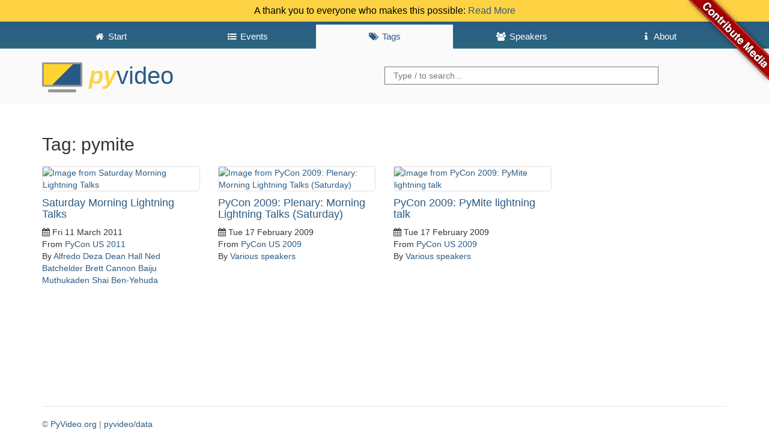

--- FILE ---
content_type: text/html; charset=utf-8
request_url: https://preview.pyvideo.org/tag/pymite/
body_size: 2283
content:
<!DOCTYPE html>
<html lang="en">
<head>
    <meta charset="utf-8" />
    <meta http-equiv="X-UA-Compatible" content="IE=edge">
    <meta name="viewport" content="width=device-width, initial-scale=1">
    <script src="https://use.fontawesome.com/2231f865fc.js"></script>
    <link rel="shortcut icon" href="https://pyvideo.org/theme/images/favicon.png">
    <meta name="google-site-verification" content="cHuieLjiIIDAHKKXSPPDsnbLEz9QgVNTi23qy_mOzDU" />

    <title>PyVideo.org &middot; pymite</title>

    <link href="https://pyvideo.org/feeds/all.atom.xml" type="application/atom+xml" rel="alternate" title="PyVideo.org Full Atom Feed" />
    <link href="https://pyvideo.org/feeds/all.rss.xml" type="application/rss+xml" rel="alternate" title="PyVideo.org Full RSS Feed" />
    <link href="https://pyvideo.org/feeds/tag_pymite.atom.xml" type="application/atom+xml" rel="alternate" title="PyVideo.org Tag Atom Feed" />
    <link href="https://pyvideo.org/feeds/tag_pymite.rss.xml" type="application/rss+xml" rel="alternate" title="PyVideo.org Tag RSS Feed" />

    <link href="https://maxcdn.bootstrapcdn.com/bootstrap/3.3.6/css/bootstrap.min.css"
          rel="stylesheet"
          integrity="sha256-7s5uDGW3AHqw6xtJmNNtr+OBRJUlgkNJEo78P4b0yRw= sha512-nNo+yCHEyn0smMxSswnf/OnX6/KwJuZTlNZBjauKhTK0c+zT+q5JOCx0UFhXQ6rJR9jg6Es8gPuD2uZcYDLqSw=="
          crossorigin="anonymous">

    <!-- IE10 viewport hack for Surface/desktop Windows 8 bug -->
    <link href="/theme/css/ie10-viewport-bug-workaround.css" rel="stylesheet">

    <!-- Custom styles for this template -->
    <link href="/theme/css/base.css" rel="stylesheet">

    <!-- HTML5 shim and Respond.js for IE8 support of HTML5 elements and media queries -->
    <!-- WARNING: Respond.js doesn't work if you view the page via file:// -->
    <!--[if lt IE 9]>
    <script src="https://oss.maxcdn.com/html5shiv/3.7.2/html5shiv.min.js"></script>
    <script src="https://oss.maxcdn.com/respond/1.4.2/respond.min.js"></script>
    <![endif]-->

</head>

<body>
<a class="github" href="https://github.com/pyvideo/pyvideo/wiki/How-to-Contribute-Media">
    <img style="position: absolute; top: 0; right: 0; border: 0; z-index: 2;" src="/images/contribute_to_me_right_red_aa0000.png" alt="Contribute Media" />
</a>
  <div class="header notice clearfix">
    A thank you to everyone who makes this possible:
    <a href="/pages/thank-you-contributors.html">Read More</a>
  </div>
  <header id="banner" class="header clearfix">
    <nav class="header__nav"><div class="container">
      <ul class="nav">
        <li role="presentation">
          <a href="../../index.html"><i class="fa fa-fw fa-home"></i> <span>Start</span></a>
        </li>

        <li role="presentation">
          <a href="../../events.html"><i class="fa fa-fw fa-list-ul"></i> <span>Events</span></a>
        </li>

        <li role="presentation" class="active">
          <a href="../../tags.html"><i class="fa fa-fw fa-tags"></i> <span>Tags</span></a>
        </li>

        <li role="presentation">
          <a href="../../speakers.html"><i class="fa fa-fw fa-users"></i> <span>Speakers</span></a>
        </li>

          <li role="presentation"
>
            <a href="../../pages/about.html"><i class="fa fa-fw fa-info"></i> <span>About</span></a>
          </li>
          <li role="presentation"
style="display: none;">
            <a href="../../pages/thank-you-contributors.html"><i class="fa fa-fw fa-info"></i> <span>Thank You</span></a>
          </li>
          <li role="presentation"
style="display: none;">
            <a href="../../pages/thanks-will-and-sheila.html"><i class="fa fa-fw fa-info"></i> <span></span></a>
          </li>
      </ul>
    </div></nav>
    <div class="container">
      <h3 class="text-muted header__title">
      <a href="../../"><img src="/theme/images/logo.png" alt="" style="height:50px"> <span><i>Py</i>Video</span> <strong></strong></a>
      </h3>
      <div class="header__searchbox">
        <form method="GET" action="/search.html">
          <input name="q" type="search" placeholder="Type / to search...">
        </form>
      </div>
    </div>
  </header>
  <div class="container">

  <h2>Tag: pymite</h2>

  <div class="row">
    <div class="col-lg-12">
        <div class="content-list">
    <div class="row">
    <article class="col-lg-3 col-md-4 col-sm-6">
        <a href="/pycon-us-2011/pycon-2011--saturday-morning-lightning-talks.html">
          <img src="https://archive.org/services/img/pyvideo_359___saturday-morning-lightning-talks" alt="Image from Saturday Morning Lightning Talks" />
        </a>

    <section class="details">
      <h4 class="entry-title">
        <a href="/pycon-us-2011/pycon-2011--saturday-morning-lightning-talks.html"
           rel="bookmark"
           title="Permalink to Saturday Morning Lightning Talks">
           Saturday Morning Lightning Talks
        </a>
      </h4>

      <footer class="post-info">
        <time class="published"
              datetime="2011-03-11T00:00:00+00:00">
          <i class="fa fa-calendar"></i> Fri 11 March 2011
        </time>
        <nav class="conference">
            From <a href="/events/pycon-us-2011.html">PyCon US 2011</a>
        </nav>
        <address class="vcard author">
          By
            <a class="url fn" href="/speaker/alfredo-deza.html">Alfredo Deza</a>
            <a class="url fn" href="/speaker/dean-hall.html">Dean Hall</a>
            <a class="url fn" href="/speaker/ned-batchelder.html">Ned Batchelder</a>
            <a class="url fn" href="/speaker/brett-cannon.html">Brett Cannon</a>
            <a class="url fn" href="/speaker/baiju-muthukaden.html">Baiju Muthukaden</a>
            <a class="url fn" href="/speaker/shai-ben-yehuda.html">Shai Ben-Yehuda</a>
        </address>
      </footer>
    </section>
  </article>
    <article class="col-lg-3 col-md-4 col-sm-6">
        <a href="/pycon-us-2009/pycon-2009--plenary--morning-lightning-talks--sat.html">
          <img src="https://archive.org/services/img/pyvideo_193___pycon-2009-plenary-morning-lightning-talks-saturday" alt="Image from PyCon 2009: Plenary: Morning Lightning Talks (Saturday)" />
        </a>

    <section class="details">
      <h4 class="entry-title">
        <a href="/pycon-us-2009/pycon-2009--plenary--morning-lightning-talks--sat.html"
           rel="bookmark"
           title="Permalink to PyCon 2009: Plenary: Morning Lightning Talks (Saturday)">
           PyCon 2009: Plenary: Morning Lightning Talks (Saturday)
        </a>
      </h4>

      <footer class="post-info">
        <time class="published"
              datetime="2009-02-17T00:00:00+00:00">
          <i class="fa fa-calendar"></i> Tue 17 February 2009
        </time>
        <nav class="conference">
            From <a href="/events/pycon-us-2009.html">PyCon US 2009</a>
        </nav>
        <address class="vcard author">
          By
            <a class="url fn" href="/speaker/various-speakers.html">Various speakers</a>
        </address>
      </footer>
    </section>
  </article>
    <article class="col-lg-3 col-md-4 col-sm-6">
        <a href="/pycon-us-2009/pycon-2009--pymite-lighting-talk.html">
          <img src="https://archive.org/services/img/pyvideo_208___pycon-2009-pymite-lighting-talk" alt="Image from PyCon 2009: PyMite lightning talk" />
        </a>

    <section class="details">
      <h4 class="entry-title">
        <a href="/pycon-us-2009/pycon-2009--pymite-lighting-talk.html"
           rel="bookmark"
           title="Permalink to PyCon 2009: PyMite lightning talk">
           PyCon 2009: PyMite lightning talk
        </a>
      </h4>

      <footer class="post-info">
        <time class="published"
              datetime="2009-02-17T00:00:00+00:00">
          <i class="fa fa-calendar"></i> Tue 17 February 2009
        </time>
        <nav class="conference">
            From <a href="/events/pycon-us-2009.html">PyCon US 2009</a>
        </nav>
        <address class="vcard author">
          By
            <a class="url fn" href="/speaker/various-speakers.html">Various speakers</a>
        </address>
      </footer>
    </section>
  </article>
    </div>
  </div>

    </div>
  </div>

    <footer class="footer">
      <p>
        &copy;
        <a href="https://github.com/pyvideo/pyvideo/blob/main/LICENSE">PyVideo.org</a> |
        <a href="https://github.com/pyvideo/data/blob/main/LICENSE">pyvideo/data</a>
      </p>
    </footer>

      <script src="https://code.jquery.com/jquery-2.2.0.min.js"></script>
      <script src="https://maxcdn.bootstrapcdn.com/bootstrap/3.3.6/js/bootstrap.min.js" integrity="sha256-KXn5puMvxCw+dAYznun+drMdG1IFl3agK0p/pqT9KAo= sha512-2e8qq0ETcfWRI4HJBzQiA3UoyFk6tbNyG+qSaIBZLyW9Xf3sWZHN/lxe9fTh1U45DpPf07yj94KsUHHWe4Yk1A==" crossorigin="anonymous"></script>
      <!-- IE10 viewport hack for Surface/desktop Windows 8 bug -->
      <script src="/theme/js/ie10-viewport-bug-workaround.js"></script>
      <script src="/theme/js/thumb.js"></script>
      <script src="/theme/js/language.js"></script>
      <script src="/theme/js/searchbar.js"></script>
  </div>
</body>
</html>

--- FILE ---
content_type: application/javascript; charset=utf-8
request_url: https://preview.pyvideo.org/theme/js/thumb.js
body_size: -198
content:
var thumbs = $('article.list_item div.thumb a img');
$.each(thumbs, function(index, image) {
    var $img = $(image);

    if ($img.attr('src') === '/images/default_thumbnail_url.png') {
        return;
    }

    // Add the spinner icon
    $img.css("background", "url('/theme/images/loading.gif') 50% no-repeat");

    // Handle error of image download
    $img.error(function() {
        $( this ).attr( "src", "/images/default_thumbnail_url.png" );
        $( this ).css("background", "none");
    });
});
